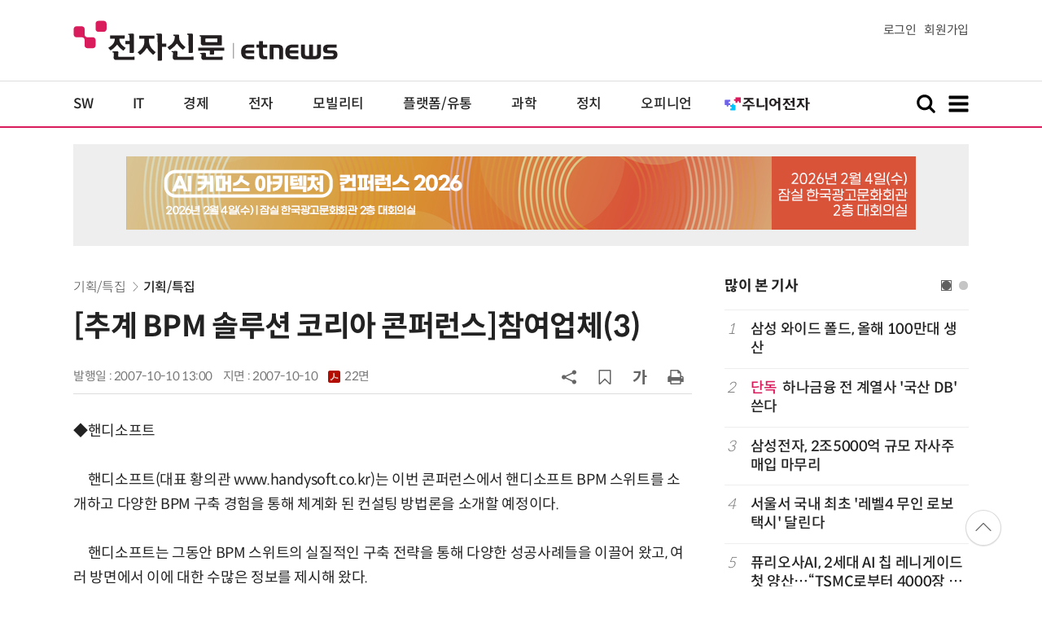

--- FILE ---
content_type: text/html; charset=UTF-8
request_url: https://www.etnews.com/200710090049
body_size: 50468
content:
<!DOCTYPE html>
<html lang="ko">
<head>
	<meta http-equiv="Content-Type" content="text/html; charset=UTF-8" />
	<meta name="viewport" content="width=device-width">
    <title>[추계 BPM 솔루션 코리아 콘퍼런스]참여업체(3) - 전자신문</title>
	<link rel="canonical" href="https://www.etnews.com/200710090049" />
	<link rel="alternate" media="only screen and (max-width: 640px)"  href="https://m.etnews.com/200710090049">
	<meta http-equiv="Expires" content="-1">
    <meta http-equiv="Pragma" content="no-cache">
    <meta http-equiv="Cache-Control" content="no-cache">
    <meta http-equiv="X-UA-Compatible" content="IE=edge">
	<!--[if IE]><meta http-equiv='X-UA-Compatible' content='IE=edge,chrome=1'><![endif]-->
    <meta name="robots" content="all">
    <meta name="author" content="www.etnews.com">
    <meta name="copyright" content="Copyright &copy; Electronic Times Internet. All Right Reserved.">
    <meta name="keywords" content="전자신문,전자신문인터넷,Etnews,Etnews.com,뉴스,News,속보,방송,연예,통신,SW,바이오,소재,부품,과학,전자,자동차,경제,금융,산업,정책,글로벌,리포트,동영상,">
    <meta property="fb:app_id" content="1425291491111655">
	<meta name="format-detection" content="telephone=no">
	    <meta property="og:type" content="article" />
    <meta property="og:site_name" content="미래를 보는 창 - 전자신문">
    <meta property="og:url" content="https://www.etnews.com/200710090049?SNS=00002">
    <meta property="og:image" content="https://img.etnews.com/2017/img/facebookblank.png" />
	<meta property="og:image:width" content="200">
    <meta property="og:image:height" content="200">
    <meta property="og:title" content="[추계 BPM 솔루션 코리아 콘퍼런스]참여업체(3)">
    <meta property="og:description" content="">
    <meta property="og:category" content="etc">
    <meta property="dable:image" content="https://img.etnews.com/2017/img/facebookblank.png">
	<meta property="dable:item_id" content="200710090049">
	<meta property="dable:author" content="">
    <meta name="twitter:card" content="summary_large_image">
    <meta name="twitter:url" content="https://www.etnews.com/200710090049?SNS=00001">
    <meta name="twitter:site" content="@imetnews">
    <meta name="twitter:image:src" content="https://img.etnews.com/2017/img/facebookblank.png">
    <meta name="twitter:title" content="[추계 BPM 솔루션 코리아 콘퍼런스]참여업체(3)">
    <meta name="twitter:domain" content="etnews.com">
    <meta name="twitter:description" content="">
    <meta name="url" content="https://www.etnews.com/200710090049">
    <meta name="title" content="[추계 BPM 솔루션 코리아 콘퍼런스]참여업체(3)">
    <meta name="description" content="미래를 보는 창 - 전자신문">
    <meta name="news_keywords" content="">
    <meta name="DC.date.issued" content="2007-10-10">
	<!-- aicon  추가-->
	<meta content="200710090049" property="aicon:item_id">
    <meta property="aicon:image" content="https://img.etnews.com/2017/img/facebookblank.png">
	<!-- 아이템 작성자(기자명) (필수) -->
	<meta content="" property="aicon:author">
	<!-- 아이템 카테고리 -->
	<meta content="기획/특집" property="article:section"> <!-- 메인 카테고리 (필수) -->
	<!-- 아이템 작성일(ISO 8601) (필수) -->
	<meta content="2007-10-10T13:00:00+09:00" property="article:published_time"> <!-- 예(한국시간 오후 1:20) -->
	<script>var ART_CODE = "200710090049";</script>
	<!-- Google Tag Manager -->
	<script id="et_tm_head">(function(w,d,s,l,i){w[l]=w[l]||[];w[l].push({'gtm.start':
	new Date().getTime(),event:'gtm.js'});var f=d.getElementsByTagName(s)[0],
	j=d.createElement(s),dl=l!='dataLayer'?'&l='+l:'';j.async=true;j.src=
	'https://www.googletagmanager.com/gtm.js?id='+i+dl;f.parentNode.insertBefore(j,f);
	})(window,document,'script','dataLayer','GTM-P8B2ZWL');</script>
	<!-- End Google Tag Manager -->
    <link rel="shortcut icon" href="https://img.etnews.com/2019/mobile_et/images/favicon.png" />
    <link rel="alternate" type="application/rss+xml" title="etnews.com [RSS]" href="http://rss.etnews.com/" />
	<link rel="stylesheet" type="text/css" href="https://img.etnews.com/2024/etnews/css/common.css?1769602765">
    <link rel="stylesheet" type="text/css" href="https://img.etnews.com/2024/etnews/css/view.css?1769602765"/>
    <link rel="stylesheet" type="text/css" href="https://img.etnews.com/2022/etnews/css/slick.css?1769602765"/>
	<script type="text/javascript"> var submenu_code = "";</script>
	<script type="text/javascript" src="https://img.etnews.com/2022/etnews/js/jquery-3.6.0.min.js"></script>
	<script type="text/javascript" src="https://www.etnews.com/static/js/common.js?1769602765" defer="" charset="utf-8"></script>
	<!--[if lt IE 9]>
	<script src="https://img.etnews.com/2016/etnews/js/html5shiv.js"></script>
	<![endif]-->
    <script type="text/javascript" src="https://img.etnews.com/2022/etnews/js/jquery.cookie.js"></script>
	<script type="text/javascript" src="/static/js/article.js?t=1769602765"></script>
	<script type="text/javascript" src="https://img.etnews.com/2022/etnews/js/slick.min.js"></script>
	<script type="text/javascript" src="https://compass.adop.cc/assets/js/adop/adopJ.js?v=14"></script>
	<script type="text/javascript">articleCount('200710090049', '', '');</script>
	<script type="text/javascript">articleCount2('200710090049', '', '', '18.220.64.37', 'Mozilla/5.0 (Macintosh; Intel Mac OS X 10_15_7) AppleWebKit/537.36 (KHTML, like Gecko) Chrome/131.0.0.0 Safari/537.36; ClaudeBot/1.0; +claudebot@anthropic.com)', '%2F200710090049');</script>
	<script type="text/javascript"> $(function(){ getRelated('200710090049'); }); </script>
	<script type="text/javascript" src="//send.mci1.co.kr/delivery/js/31681456/23055687568" async></script>
	<script type="text/javascript">
		document.querySelector('meta[name=referrer]');
	</script>
	<!-- Dable 스크립트 시작 / 문의 media@dable.io -->
	<script>
	(function(d,a,b,l,e,_) { d[b]=d[b]||function(){(d[b].q=d[b].q||[]).push(arguments)};e=a.createElement(l); e.async=1;e.charset='utf-8';e.src='//static.dable.io/dist/plugin.min.js'; _=a.getElementsByTagName(l)[0];_.parentNode.insertBefore(e,_); })(window,document,'dable','script'); dable('setService', 'etnews.com'); dable('sendLogOnce'); 
	</script>
	<!-- Dable 스크립트 종료 / 문의 media@dable.io -->

</head>
<body>
	<!-- Google Tag Manager (noscript) -->
	<noscript><iframe id="et_tm_body" src="https://www.googletagmanager.com/ns.html?id=GTM-P8B2ZWL" height="0" width="0" style="display:none;visibility:hidden"></iframe></noscript>
	<!-- End Google Tag Manager (noscript) -->
	<!-- 동영상ad -->
	<script src="//ad.doorigo.co.kr/cgi-bin/PelicanC.dll?impr?pageid=0Hvd&out=copy"></script>
  <!-- 헤더 부분 : 시작 -->
	<header>
      <div class="nav_head">
        <div class="wrap">
          <h1 class="logo"><a href="https://www.etnews.com" title="전자신문"><img src="https://img.etnews.com/2024/etnews/images/logo_etnews.svg"></a></h1>
          <div class="nav_member">
            <a href="https://member.etnews.com/member/login.html?return_url=https://www.etnews.com">로그인</a><a href="https://member.etnews.com/member/join_index.html">회원가입</a>
          </div>
        </div>
      </div>
			
      <nav>
        <div class="wrap">
          <h1 class="logo_scroll"><a href="https://www.etnews.com" title="전자신문"><img src="https://img.etnews.com/2024/etnews/images/logo_et.svg"></a></h1>
		  <div class="nav_article_title" id="scroll_title"></div>
          <ul class="nav" id="scroll_nav">
            <li><a href="https://www.etnews.com/news/section.html?id1=04">SW</a></li>
            <li><a href="https://www.etnews.com/news/section.html?id1=03">IT</a></li>
            <li><a href="https://www.etnews.com/news/section.html?id1=02">경제</a></li>
            <li><a href="https://www.etnews.com/news/section.html?id1=06">전자</a></li>
            <li><a href="https://www.etnews.com/news/section.html?id1=17">모빌리티</a></li>
            <li><a href="https://www.etnews.com/news/section.html?id1=60">플랫폼/유통</a></li>
   		    <li><a href="https://www.etnews.com/news/section.html?id1=20">과학</a></li>
            <li><a href="https://www.etnews.com/news/section.html?id1=22">정치</a></li>
            <li><a href="https://www.etnews.com/news/opinion.html">오피니언</a></li>
			<li class="outlink"><a href="https://jr.etnews.com/" target="_blank"><img src="https://img.etnews.com/2024/junior/images/logo_jr_menu.svg"></a></li>
          </ul>
          <div class="search_and_fullmenu">
            <div class="fullmenu_button">
              <a href="javascript:void(0)" class="search_show" id="search_show">
                <img class="search_btn search_show" src="https://img.etnews.com/2024/etnews/images/search.svg" alt="검색창 열기">
              </a>
              <a href="javascript:void(0)" class="search_hide" id="search_hide">
                <img class="close_btn2 search_hide" src="https://img.etnews.com/2024/etnews/images/remove.svg" alt="전체 메뉴 닫기">
              </a>
            </div>

            <div class="fullmenu_button">
              <a href="javascript:void(0)" class="menu_show" id="menu_show">
                <img class="fullmenu_btn menu_show" src="https://img.etnews.com/2024/etnews/images/reorder.svg" alt="전체 메뉴 열기">
              </a>
              <a href="javascript:void(0)" class="menu_hide" id="menu_hide">
                <img class="close_btn menu_hide" src="https://img.etnews.com/2024/etnews/images/remove.svg" alt="전체 메뉴 닫기">
              </a>
            </div>

          </div>
        </div>
      </nav>

      <!-- 검색박스 -->
      <section class="search_wrap">
        <div class="searchbox">
          <form action="https://search.etnews.com/etnews/search.html" method="get">
            <input type="search" required="" class="searchbox-input" name="kwd" id="search_kwd" placeholder="검색어를 입력하세요">
            <input type="submit" value="" class="searchbox-submit">
          </form>
        </div>
      </section>
      <!-- //검색박스 -->

      <!-- 전체메뉴박스 -->
      <section class="fullmenu_wrap">
        <nav class="fullmenu_nav">
          <div class="fullmenu">
			<ul>
				<li class="title"><a href="https://news.etnews.com" target="_blank">뉴스</a></li>
			    <li><a href="https://www.etnews.com/news/section.html">속보</a></li>
			    <li><a href="https://www.etnews.com/news/section.html?id1=04">SW</a></li>
			    <li><a href="https://www.etnews.com/news/section.html?id1=03">IT</a></li>
			    <li><a href="https://www.etnews.com/news/section.html?id1=02">경제</a></li>
			    <li><a href="https://www.etnews.com/news/section.html?id1=06">전자</a></li>
			    <li><a href="https://www.etnews.com/news/section.html?id1=17">모빌리티</a></li>
			    <li><a href="https://www.etnews.com/news/section.html?id1=60">플랫폼/유통</a></li>
			    <li><a href="https://www.etnews.com/news/section.html?id1=20">과학</a></li>
			</ul>
			<ul>
				<li class="title">&nbsp;</li>
			    <li><a href="https://www.etnews.com/news/section.html?id1=22">정치</a></li>
			    <li><a href="https://www.etnews.com/news/opinion.html">오피니언</a></li>
			    <li><a href="https://www.etnews.com/news/section.html?id1=12">국제</a></li>
			    <li><a href="https://www.etnews.com/news/section.html?id1=25">전국</a></li>
			    <li><a href="https://www.etnews.com/news/section.html?id1=15">스포츠</a></li>
			    <li><a href="https://www.etnews.com/news/series.html?id=1">특집</a></li>
			    <li><a href="https://www.etnews.com/news/series.html?id=3">연재</a></li>
			</ul>
			<ul>
				<li class="title">라이프</li>
				<li><a href="https://www.etnews.com/news/section.html?id1=09&id2=091">연예</a></li>
				<li><a href="https://www.etnews.com/news/section.html?id1=09&id2=996">포토</a></li>
				<li><a href="https://www.etnews.com/news/section.html?id1=09&id2=096">공연전시</a></li>
				<li><a href="https://www.etnews.com/news/section.html?id1=09&id2=992">생활문화</a></li>
				<li><a href="https://www.etnews.com/news/section.html?id1=09&id2=093">여행/레저</a></li>
			</ul>
			<ul>
				<li class="title">비주얼IT</li>
				<li><a href="https://www.etnews.com/news/issue_analysis.html">이슈플러스</a></li>
				<li><a href="https://www.etnews.com/news/aistudio.html">AI 스튜디오</a></li>
				<li><a href="https://www.etnews.com/news/etstudio.html">Hot 영상</a></li>
				<li><a href="https://www.etnews.com/news/photonews.html">뷰포인트</a></li>
				<li><a href="https://www.etnews.com/stats/list_stats.html">인포그래픽</a></li>
			</ul>
			<ul>
				<li class="title">부가서비스</li>
				<li><a href="https://conference.etnews.com/" target="_blank">Conference</a></li>
				<li><a href="https://www.allshowtv.com/" target="_blank">allshowTV</a></li>
				<li><a href="https://www.etnews.com/ict" target="_blank">시사용어</a></li>
				<li><a href="https://pdf.etnews.com/" target="_blank">PDF서비스</a></li>
			</ul>
			<ul class="scrap_menu_ul">
				<li class="title">서비스안내</li>
				<li><a href="https://info.etnews.com/sub_2_1.html" target="_blank" title="새창으로">신문구독신청</a></li>
				<li><a href="https://info.etnews.com/sub_2_2.html">콘텐츠구매</a></li>
				<li><a href="http://leadersedition.etnews.com/intro/info.aspx" target="_blank" title="새창으로">초판서비스</a></li>
				<li class="title">회원서비스</li>
				<li><a href="https://www.etnews.com/pages/bookmark.html" title="내 스크랩으로 이동">내 스크랩</a></li>
			</ul>
			<ul>
				<li class="title">이용안내</li>
			    <li><a href="https://info.etnews.com/sub_3_1_1.html" target="_blank">지면광고안내</a></li>
			    <li><a href="https://info.etnews.com/sub_3_2.html" target="_blank">행사문의</a></li>
			    <li><a href="https://info.etnews.com/sub_3_3.html" target="_blank">통합마케팅 상품 안내</a></li>
			    <li><a href="https://info.etnews.com/sub_3_4.html" target="_blank">이용약관</a></li>
			    <li><a href="https://info.etnews.com/sub_3_5.html" target="_blank">개인정보취급방침</a></li>
			    <li><a href="https://info.etnews.com/sub_3_6.html" target="_blank">고충처리</a></li>
			</ul>
			<ul>
				<li class="title">회사소개</li>
			    <li><a href="https://info.etnews.com/sub_1_1_1.html" target="_blank">전자신문</a></li>
			    <li><a href="https://info.etnews.com/sub_1_2.html" target="_blank">전자신문인터넷</a></li>
			    <li><a href="https://info.etnews.com/sub_1_3_2.html" target="_blank">연혁</a></li>
			    <li><a href="https://info.etnews.com/sub_1_4.html" target="_blank">CI소개</a></li>
			    <li><a href="https://info.etnews.com/sub_1_5.html" target="_blank">회사위치</a></li>
			</ul>          </div>
        </nav>
      </section>
       <!-- //전체메뉴박스 -->
	  <div class="progress-container">
		<div class="progress-bar" id="pageBar"></div>
	  </div>
    </header>
  <!-- 헤더 부분 : 끝 -->
  <!-- 여기부터 콘텐츠 부분 1213-->
	<div class="ad_article_top_full">
			<iframe width="970" height="90" src="https://www.etnews.com/tools/refresh_script.html?duration=30&src=%2F%2Fyellow.contentsfeed.com%2FRealMedia%2Fads%2Fadstream_jx.ads%2Fetnews.com%2Fdetail%40Top1" scrolling="no"></iframe>
	</div>
  <main>
    <div class="wrap flex">

      <!-- col_left -->
      <div class="col_left">
        <article itemtype="http://schema.org/Article">
          <div class="article_header" >
            <div class="breadcrumb">
              <a href="/news/section.html?id1=30">기획/특집</a>		              <a href="/news/section.html?id1=30&id2=300">기획/특집</a>					</div>
            <h2 id="article_title_h2" itemtype="headline">[추계 BPM 솔루션 코리아 콘퍼런스]참여업체(3)</h2>
            <div class="timewrap">
              <div class="time">
                <time>발행일 : 2007-10-10 13:00</time>
				<time>지면 : <a href="https://pdf.etnews.com/pdf_today.html?ymd=20071010#p22" title="2007-10-10자 PDF 보기" target="_blank">2007-10-10 <span>22면</span></a></time>
              </div>
              <!-- acc_nav -->
              <div class="acc_nav">
                <div class="acc_nav_btn btn_sns">
                  <img src="https://img.etnews.com/2024/etnews/images/share.svg">
                </div>

                <!-- dropdown::SNS -->
                <div class="dropdown" id="bt_share_sns">
                  <strong>공유하기</strong>
				  <button class="dropdown_close"><img src="https://img.etnews.com/2024/etnews/images/remove_thin.svg"></button>
				  <a href="javascript:void(0);" onclick="window.open('https://www.facebook.com/sharer.php?u=https%3A%2F%2Fwww.etnews.com%2F200710090049%3FSNS%3D00002','fbwin','width=1000,height=500'); return false;" title="페이스북 공유하기">
                    <span><img src="https://img.etnews.com/2024/etnews/images/sns_facebook.svg"></span>
                    <p>페이스북</p>
                  </a>
                  <a href="https://www.etnews.com/tools/redirect_sns.html?p=twitter&pos=2&url=https%3A%2F%2Fwww.etnews.com%2F200710090049%3FSNS%3D00001&text=%5B%EC%B6%94%EA%B3%84+BPM+%EC%86%94%EB%A3%A8%EC%85%98+%EC%BD%94%EB%A6%AC%EC%95%84+%EC%BD%98%ED%8D%BC%EB%9F%B0%EC%8A%A4%5D%EC%B0%B8%EC%97%AC%EC%97%85%EC%B2%B4%283%29"  title="X 공유하기" class="share_twitter" target="_blank">
                    <span><img src="https://img.etnews.com/2024/etnews/images/sns_x.svg"></span>
                    <p>X(트위터)</p>
                  </a>
                  <a href="javascript:void(0);" onclick="login_chk('https://www.etnews.com/200710090049')" title="메일 보내기">
                    <span><img src="https://img.etnews.com/2024/etnews/images/sns_email.svg"></span>
                    <p>메일</p>
                  </a>
                  <a href="javascript:void(0);" title="URL 복사하기" id="btn_url_copy">
                    <span><img src="https://img.etnews.com/2024/etnews/images/sns_url.svg"></span>
                    <p>URL 복사</p>
                  </a>
				  <input type="hidden" name="copy_article_url" id="cp_url" value="https://www.etnews.com/200710090049">
                </div>
                 <!-- //dropdown::SNS -->

                <div class="acc_nav_btn"><button class="btn_bookmark" data-id="200710090049" title="스크랩"><img src="https://img.etnews.com/2024/etnews/images/bookmark.svg"></button></div>
                <div class="acc_nav_btn btn_ga">
                  <img src="https://img.etnews.com/2024/etnews/images/ga.svg">
                </div>
                 <!-- dropdown::글자크기 -->
                <div class="dropdown" id="bt_font_size">
                  <strong>글자크기 설정</strong>
				  <button class="dropdown_close"><img src="https://img.etnews.com/2024/etnews/images/remove_thin.svg"></button>
                  <a href="javascript:void(0);" onclick="changeFontSize('dec'); return false;" title="글자 작게" class="fs_small">
                    <span>가</span>
                    <p>작게</p>
                  </a>
				  <a href="javascript:void(0);" onclick="changeFontSize('default'); return false;" title="글자 보통" class="fs_default">
				    <span>가</span>
				    <p>보통</p>
				  </a>
                  <a href="javascript:void(0);" onclick="changeFontSize('inc'); return false;" title="글자 크게" class="fs_big">
                    <span>가</span>
                    <p>크게</p>
                  </a>
                </div>
                <!-- //dropdown::글자크기 -->

                <div class="acc_nav_btn"><a href="javascript:void(0);" onclick="print()" title="인쇄하기" class="news_print"><img src="https://img.etnews.com/2024/etnews/images/print.svg"></a></div>
              </div>
              <!-- //acc_nav -->
            </div>
          </div>

          <div class="article_body " itemprop="articleBody" id="articleBody">
<p>◆핸디소프트<br />
<br />
　핸디소프트(대표 황의관 www.handysoft.co.kr)는 이번 콘퍼런스에서 핸디소프트 BPM 스위트를 소개하고 다양한 BPM 구축 경험을 통해 체계화 된 컨설팅 방법론을 소개할 예정이다.<br />
<br />
　핸디소프트는 그동안 BPM 스위트의 실질적인 구축 전략을 통해 다양한 성공사례들을 이끌어 왔고, 여러 방면에서 이에 대한 수많은 정보를 제시해 왔다.<br />
<br />
　이번 행사에서 핸디소프트는 국내 BPM 시장 분야 1위 기업의 위상을 강조하고, 이에 맞춰 제품 관점의 소개는 물론 컨설팅이 결합된, 체계적인 컨설팅 방법론인 BPEM(Business Process Excellence Methodology)의 관점을 소개한다.<br />
<br />
　이번 발표를 통해 올바른 BPM 스위트의 제품 선정 기준과 시스템 구축 시 필요한 방법론에 대해 해답을 제시할 것으로 보인다.<br />
<br />
　또 실제적용 사례로서 핸디소프트의 BPM 제품을 구축한, KTF 사례를 소개할 예정이다.<br />
<br />
　KTF 사례는 지난해 BPM 분야 세계 최고의 권위 기간인 ‘2006 글로벌 어워드 포 엑설런스 인 BPM & 워크플로’에서 금상을 수상해 전 세계적으로도 인정받은 우수한 사례다.<br />
<br />
◆티맥스소프트<br />
<br />
　티맥스소프트(대표 김병국 www.tmax.co.kr)는 이번 콘퍼런스에서 ‘프로세스 거버넌스를 위한 PRMS 구축방안’을 발표한다.<br />
<br />
　발표에서 프로세스 거버넌스 관점에서 지속적인 개선을 위한 PRMS 적용 방안과 BPA(Business Process Analysis:비즈니스 프로세스 분석) 도구로서의 향후 발전 방향을 소개한다.<br />
<br />
　이를 통해 조직 내의 프로세스 변화에 대한 일관성 유지와 어떻게 프로세스에 대한 커뮤니케이션을 원활하게 할 지에 대한 해답을 제시할 예정이다.<br />
<br />
　티맥스소프트가 소개할 BPM/EAI 솔루션 ‘비즈마스터 PRMS’는 프로세스 모델링에서부터 구현, 모니터링, 시스템 연동까지 모든 기술요소들을 하나의 통합 아키텍처에서 제공하는 국내 유일한 플랫폼 기반 BPM 제품이다. 비즈마스터에 내장된 프로세스 자산화 도구로, 비즈니스 프로세스 분석 및 설계(BPA) 기능을 대폭 강화했다.<br />
<br />
　또 프로세스 거버넌스를 위한 개선 및 변경관리 기능 등 비즈니스 프로세스 자산화를 위한 전체 라이프사이클을 지원한다.<br />
<br />
　지속적인 프로세스 개선을 위해 통합 그래픽유저인터페이스(GUI) 도구를 통한 편리하고 직관적인 UI 제공, 프로세스 관점의 TO-BE 조직 모델링 기능 등의 차별화된 기능도 제공한다.<br />
<br />
◆유엔진솔루션즈　<br />
<br />
유엔진솔루션즈(대표 장진영 www.uengine.org)는 국내 최초의 프로페셔널 오픈소스 BPM 솔루션인 ‘유엔진(uEngine) BPM 스위트 v2.0’을 선보였다.<br />
<br />
　유엔진 제품은 오픈소스의 특징을 최대한 살려 모든 구성요소를 쉽게 임베드할 수 있도록 고안된 제품이다. 최근 기업들이 BPM 도입에 관심을 두면서 제기된 기존 소프트웨어와의 합일성과 기능 중복성, 그리고 총소유비용(TCO)에 대한 문제들을 보다 적극적으로 해결할 수 있다는 차별성을 지닌다.<br />
<br />
　유엔진은 지난 2003년 소스포지닷넷(Sourceforge.net)에 등록돼 국내 최초의 프로페셔널 오픈소스 전략으로 시작된 회사이며 동시에 오픈소스 커뮤니티다.<br />
<br />
　유엔진 BPM 스위트는 크게 프로세스 엔진과 모델링 도구 및 기본 관리 포탈을 포함하는 BPM 파운데이션과 개인화, 대시보드 포털 및 싱글사이온을 지원하는 프로세스 포털, 프로세스 분석 및 레포팅, 대시보드 설정 등의 기능을 제공하는 프로세스 분석기로 나뉜다.<br />
<br />
　유엔진은 상용 제품이 제공하는 대부분의 구성요소를 제공하고 있으며, 이 기반에는 모든 구성요소를 자체 개발하는 것이 아니라 제이보스 BRE 및 아파치 액시스(Axis) II와 같은 각 분야 최고 오픈소스 제품들을 통합 제공하는 전략을 갖고 있다.<br />
<br />
◆리얼웹<br />
<br />
　리얼웹(대표 김종귀 www.realweb21.com)은 BPM 통합 브랜드인 ‘리얼 BPM 스위트’를 내세웠다.<br />
<br />
　다른 BPM 업체들이 프로세스 자산화나 프로세스 자동화 부문에 초점을 맞춘 것과 달리 리얼웹은 BPM 토털 제품군을 완비해 통합 브랜드를 강조하고 영업활동을 펼치고 있다.<br />
<br />
　리얼 BPM 스위트는 △전사업무 프로세스 매핑 및 관리도구인 리얼 BPMIS △업무자동화 도구인 리얼플로, 리얼PMS(프로젝트 관리 시스템), 리얼 BAM(준/비정형 업무관리 시스템) △프로세스 성과 모니터링 및 분석도구인 리얼PPMS △프로세스 개선도구인 BPM 시뮬레이터 등으로 구성됐다.<br />
<br />
　이 회사는 특히 적용이 힘든 준정형 프로세스 관리를 위한 별도의 솔루션인 리얼BAM(Business Activity Management)을 출시해 제품의 유연성을 높이고 있는 것이 강점이다.<br />
<br />
<span id='newsroom_etview_promotion' class='ad_newsroom1234'></span>　BPM을 프로젝트 관리 영역으로 확대한 BPM 기반의 PMS(RealPMS) 등도 특징이다.<br />
<br />
　리얼웹은 상반기 BPM 관련 최대 사이트였던 대우조선해양을 수주하는 등 신규 BPM 구축 레퍼런스를 확보하면서, 올해 매출 목표액인 80억원을 순조롭게 달성할 것으로 기대하고 있다.
</p>

		  </div>

			<!--- 연관기사  -->
			<div id="layerRelated"></div>
			<!--- //연관기사 -->
        </article>

		<div id="AnyMindavs" style="padding-bottom:40px;"></div>
		<div class="ad_text">
			<ul class="related_news">
				<li><script type="text/javascript" src="https://yellow.contentsfeed.com/RealMedia/ads/adstream_jx.ads/etnews.com/HotContents@x01" ></script></li>
				<li><script type="text/javascript" src="https://yellow.contentsfeed.com/RealMedia/ads/adstream_jx.ads/etnews.com/HotContents@x02" ></script></li>
				<li><script type="text/javascript" src="https://yellow.contentsfeed.com/RealMedia/ads/adstream_jx.ads/etnews.com/HotContents@x03" ></script></li>
			</ul>
		</div>		<div class="ad_300x250">
			<script src="https://media.adpnut.com/cgi-bin/PelicanC.dll?impr?pageid=01kr&out=script"></script>
		</div>
		<div class="ad_300x250">
			<script src="https://media.adpnut.com/cgi-bin/PelicanC.dll?impr?pageid=01kq&out=script"></script>
		</div>
		<!-- 컨퍼런스 광고 2줄-->
		<div class="ad_text">
			<ul >
				<li><script type="text/javascript" src="https://yellow.contentsfeed.com/RealMedia/ads/adstream_jx.ads/etnews.com/detail@x60" ></script></li>
				<li><script type="text/javascript" src="https://yellow.contentsfeed.com/RealMedia/ads/adstream_jx.ads/etnews.com/detail@x61" ></script></li>
			</ul>
		</div>
		<!-- 컨퍼런스 광고 2줄-->
	<div class="clearfix" id="banner_hns"><!-- HNS 에이치엔에스커뮤니케이션-->
		<div class="ad_300x250">		
			<ins class='adsbyadop' _adop_zon = '9cada4ff-ac10-408d-9ee4-9d3c47214b37' _adop_type = 're' style='display:inline-block;width:300px;height:250px;' _page_url=''></ins>
		</div>
		<div class="ad_300x250">
			<ins class='adsbyadop' _adop_zon = '2782b303-7d46-4f62-bf1c-d8194d4d9ad2' _adop_type = 're' style='display:inline-block;width:300px;height:250px;' _page_url=''></ins>
		</div>
	</div>		<script src="//ad.doorigo.co.kr/cgi-bin/PelicanC.dll?impr?pageid=0F2V&out=script"></script>	<div class="clearfix" style="margin-top:40px">
		<div class="ad_300x250">
			<iframe width="300" height="250" src="//ad.ad4989.co.kr/cgi-bin/PelicanC.dll?impr?pageid=0GTY&out=iframe" allowTransparency = "true" marginwidth="0" marginheight="0" hspace="0" vspace="0" frameborder="0" scrolling="no" sandbox="allow-same-origin allow-scripts allow-forms allow-top-navigation allow-popups allow-modals allow-top-navigation-by-user-activation allow-popups-to-escape-sandbox"></iframe>
		</div>
		<div class="ad_300x250">
			<iframe width="300" height="250" src="//ad.ad4989.co.kr/cgi-bin/PelicanC.dll?impr?pageid=0GTZ&out=iframe" allowTransparency = "true" marginwidth="0" marginheight="0" hspace="0" vspace="0" frameborder="0" scrolling="no" sandbox="allow-same-origin allow-scripts allow-forms allow-top-navigation allow-popups allow-modals allow-top-navigation-by-user-activation allow-popups-to-escape-sandbox"></iframe>
		</div>
	</div>
	  <!-- 전자신문 댓글시스템 가져오기-->

	  </div>
      <!-- //col_left -->
      <!-- //aside_wrap -->
      <div class="aside_wrap">

        <!-- topnews -->
        <aside class="topnews">
          <h3> 많이 본 기사</h3>
          <!-- slider -->
          <div class="slider">
            <ul class="single-item" id="topnews">
              <li class="active">
                <ol>
                  <li><i>1</i><a href="https://www.etnews.com/20260127000230">삼성 와이드 폴드, 올해 100만대 생산</a></li>
                  <li><i>2</i><a href="https://www.etnews.com/20260126000175"><span class="label_excl">단독</span>하나금융 전 계열사 '국산 DB' 쓴다</a></li>
                  <li><i>3</i><a href="https://www.etnews.com/20260127000384">삼성전자, 2조5000억 규모 자사주 매입 마무리</a></li>
                  <li><i>4</i><a href="https://www.etnews.com/20260126000291">서울서 국내 최초 '레벨4 무인 로보택시' 달린다</a></li>
                  <li><i>5</i><a href="https://www.etnews.com/20260128000123">퓨리오사AI, 2세대 AI 칩 레니게이드 첫 양산…“TSMC로부터 4000장 인도”</a></li>
                </ol>
              </li>
              <li class="active">
                <ol>                  <li><i>6</i><a href="https://www.etnews.com/20260126000022">재학생부터 졸업생까지…한국공학대, 고용서비스 '우수' 도장</a></li>
                  <li><i>7</i><a href="https://www.etnews.com/20260126000059">삼성SDI, 美 공장 ESS용 LFP 배터리 생산 위한 전환작업 착수</a></li>
                  <li><i>8</i><a href="https://www.etnews.com/20260123000132">삼성전자·LG전자, 자회사 로봇 거래 '17배·3배' 늘었다</a></li>
                  <li><i>9</i><a href="https://www.etnews.com/20260128000289">민주당, 스테이블코인 자본금 '50억' 가닥…'디지털자산기본법' 설 연휴 전 발의</a></li>
                  <li><i>10</i><a href="https://www.etnews.com/20260123000182">CJ대한통운, '1일 1배송' 공식 깨나…'2회전 배송' 실험</a></li>
                </ol>
              </li>
              
            </ul>
            <script type="text/javascript">
              $(document).ready(function(){ $('#topnews').slick({	arrows:false,dots: true, autoplay: false, infinite: true, autoplaySpeed:5000, cssEase: 'linear'});});
            </script>
          </div>
          <!-- //slider -->
        </aside>
        <!-- //topnews -->
			<!-- 주요행사 -->
            <aside class="event">
              <h3><a href="https://conference.etnews.com" target="_blank">주요 행사 <span class="more_gt">&#10095;</span></a></h3>
              <!-- slider -->
              <div class="slider">
                <ul class="single-item" id="event">
                  <li class="active">
                    <a href="https://conference.etnews.com/conf_info.html?uid=465" target="_blank">
                      <figure>
                        <img src="https://img.etnews.com/photo_main/conference/2026/01/02/cms_conference_list_02175845274104.jpg" alt="주요행사 이미지">
                      </figure>
                      <div class="text">
                        <strong>디자인 몰라도 OK! `AI 피그마`로 웹/앱 기획·제작 1-day 워크숍</strong>
                      </div>
                    </a>
                  </li>
                  <li class="active">
                    <a href="" target="_blank">
                      <figure>
                        <img src="https://img.etnews.com/photo_main/conference/2026/01/25/cms_conference_list_25234003622046.jpg" alt="주요행사 이미지">
                      </figure>
                      <div class="text">
                        <strong>GDC와 IT아웃소싱을 통해 AI전환(AX) 가속화</strong>
                      </div>
                    </a>
                  </li>
                  <li class="active">
                    <a href="https://conference.etnews.com/conf_info.html?uid=462" target="_blank">
                      <figure>
                        <img src="https://img.etnews.com/photo_main/conference/2026/01/02/cms_conference_list_02175824054847.jpg" alt="주요행사 이미지">
                      </figure>
                      <div class="text">
                        <strong>바이브 코딩으로 익히는 파이썬 업무 자동화 with Cursor</strong>
                      </div>
                    </a>
                  </li>
                  <li class="active">
                    <a href="" target="_blank">
                      <figure>
                        <img src="https://img.etnews.com/photo_main/conference/2026/01/25/cms_conference_list_25234204060920.jpg" alt="주요행사 이미지">
                      </figure>
                      <div class="text">
                        <strong>2026 무라타 로보틱스 웨비나 : Sensing & Movement Redefined</strong>
                      </div>
                    </a>
                  </li>
                  <li class="active">
                    <a href="https://conference.etnews.com/conf_info.html?uid=464" target="_blank">
                      <figure>
                        <img src="https://img.etnews.com/photo_main/conference/2026/01/26/cms_conference_list_26110822375144.jpg" alt="주요행사 이미지">
                      </figure>
                      <div class="text">
                        <strong>`n8n`, 나의 첫 번째 업무 자동화 AI 파트너 - 칼퇴 가능한 노코드 자동화 실전 워크숍</strong>
                      </div>
                    </a>
                  </li>
                  <li class="active">
                    <a href="https://conference.etnews.com/conf_info.html?uid=469" target="_blank">
                      <figure>
                        <img src="https://img.etnews.com/photo_main/conference/2026/01/19/cms_conference_list_19094805542095.jpg" alt="주요행사 이미지">
                      </figure>
                      <div class="text">
                        <strong>AI 커머스 아키텍처 컨퍼런스 2026</strong>
                      </div>
                    </a>
                  </li>
                  <li class="active">
                    <a href="https://www.sek.co.kr/2026/security" target="_blank">
                      <figure>
                        <img src="https://img.etnews.com/photo_main/conference/2026/01/19/cms_conference_list_19152849641056.png" alt="주요행사 이미지">
                      </figure>
                      <div class="text">
                        <strong>시큐리티 메가비전 2026(Security MEGAVISION 2026</strong>
                      </div>
                    </a>
                  </li>
                  <li class="active">
                    <a href="https://conference.etnews.com/conf_info.html?uid=466" target="_blank">
                      <figure>
                        <img src="https://img.etnews.com/photo_main/conference/2026/01/02/cms_conference_list_02172437348063.jpg" alt="주요행사 이미지">
                      </figure>
                      <div class="text">
                        <strong>노코드 Dify와 MCP로 구현하는 AI 에이전트 업무 자동화 1-day 워크숍</strong>
                      </div>
                    </a>
                  </li>
                </ul>
                <script type="text/javascript">
                  $(document).ready(function(){ $('#event').slick({	arrows:false,dots: true, autoplay: true, infinite: true, autoplaySpeed:5000, cssEase: 'linear'});});
                </script>
              </div>
              <!-- //slider -->
              
            </aside>

            <!-- //주요행사 -->

        <!-- 비즈플러스 -->
        <aside class="mostview">
          <h3>BIZPLUS</h3>
          <ul class="text_list">
            
			<li>
              <div class="text">
                <strong><a href="https://www.etnews.com/20260119000115">“하이브리드 클라우드 DR 기반 탄력적 DBMS 운영 전략” 1월 29일 생방송</a></strong>
              </div>
            </li>
            
			<li>
              <div class="text">
                <strong><a href="https://www.etnews.com/20260119000054">AI가 결정권을 갖는 시대, 기업의 생존전략은?… 'AI 커머스 아키텍처 컨퍼런스 2026' 2월 4일 개최</a></strong>
              </div>
            </li>
            
			<li>
              <div class="text">
                <strong><a href="https://www.etnews.com/20260114000374">“바이브 코딩으로 익히는 파이썬 업무 자동화 with Cursor” 1월 30일 개최</a></strong>
              </div>
            </li>
            
			<li>
              <div class="text">
                <strong><a href="https://www.etnews.com/20260112000155">“2026 무라타 로보틱스 웨비나 : Sensing & Movement Redefined” 1월 30일 생방송</a></strong>
              </div>
            </li>
		  </ul>
        </aside>
        <!-- //비즈플러스 -->
	  <aside class="ad_300x600">
		<iframe width="300" height="600" src="https://www.etnews.com/tools/refresh_script.html?refresh=true&amp;src=%2F%2Fyellow.contentsfeed.com%2FRealMedia%2Fads%2Fadstream_jx.ads%2Fetnews.com%2Fdetail%40Right3" frameborder="0" marginwidth="0" marginheight="0" scrolling="no"></iframe>
      </aside>
             <!-- HOT영상2 -->
            <aside class="shortform2">
              <h3><a href="https://www.etnews.com/news/etstudio.html">HOT 영상 <span class="more_gt">&#10095;</span></a></h3>
              <!-- slider -->
              <div class="slider">
                <ul class="single-item" id="shortform2">
                  <li class="active">
                    <a href="https://www.etnews.com/20260127000407">
                      <figure>
                        <img src="https://img.etnews.com/news/article/2026/01/27/news-p.v1.20260127.50f3cbad7dc54fd6b45a8ffa1db995cc_T1.jpg" alt="주요행사 이미지">
                      </figure>
                      <div class="text">
                        <strong>“포켓몬 팬 주목”… 日 첫 상설 '포켓몬 테마파크' 개장</strong>
                      </div>
                    </a>
                  </li>
                  <li class="active">
                    <a href="https://www.etnews.com/20260126000343">
                      <figure>
                        <img src="https://img.etnews.com/news/article/2026/01/26/news-p.v1.20260126.ae8cd42bc67d4ea9a3a5ff8154be648d_T1.jpg" alt="주요행사 이미지">
                      </figure>
                      <div class="text">
                        <strong>로봇이 외벽 오르내리며 청소하고 점검까지…달라진 고층 건물 관리</strong>
                      </div>
                    </a>
                  </li>
                  <li class="active">
                    <a href="https://www.etnews.com/20260126000247">
                      <figure>
                        <img src="https://img.etnews.com/news/article/2026/01/26/news-p.v1.20260126.73c9d6836eec4daeac56d038d32d4d40_T1.jpg" alt="주요행사 이미지">
                      </figure>
                      <div class="text">
                        <strong>이게 신발이라고? '레고 블록' 신발 국내 출시</strong>
                      </div>
                    </a>
                  </li>
                  <li class="active">
                    <a href="https://www.etnews.com/20260123000273">
                      <figure>
                        <img src="https://img.etnews.com/news/article/2026/01/23/news-p.v1.20260123.2d6f95a6a4d249ae85f5fb6679b57fd8_T1.jpg" alt="주요행사 이미지">
                      </figure>
                      <div class="text">
                        <strong>11살에 산을 1000번 올랐다… 英 최연소 등산 기록의 주인공</strong>
                      </div>
                    </a>
                  </li>
                </ul>
                <script type="text/javascript">
                  $(document).ready(function(){ $('#shortform2').slick({	arrows:false,dots: true, autoplay: true, infinite: true, autoplaySpeed:5000, cssEase: 'linear'});});
                </script>
              </div>
              <!-- //slider -->
            </aside>
            <!-- //HOT영상2 -->

		<aside class="ad_300x250">
			<ins class="adsbyaiinad" data-aiinad-inv="23086344105"></ins>
		</aside>
		<aside class="ad_300x250" id="banner_hns_right">
			<ins class='adsbyadop' _adop_zon = 'f353bfb7-8001-4beb-b894-d382d723c423' _adop_type = 're' style='display:inline-block;width:300px;height:250px;' _page_url=''></ins>
		</aside>
		<aside class="ad_300x250">
			<!-- Begin Dable 우측_리스트 / For inquiries, visit http://dable.io -->
			<div id="dablewidget_V7KBO3bo" data-widget_id="V7KBO3bo">
			<script>
			(function(d,a,b,l,e,_) {
			if(d[b]&&d[b].q)return;d[b]=function(){(d[b].q=d[b].q||[]).push(arguments)};e=a.createElement(l);
			e.async=1;e.charset='utf-8';e.src='//static.dable.io/dist/plugin.min.js';
			_=a.getElementsByTagName(l)[0];_.parentNode.insertBefore(e,_);
			})(window,document,'dable','script');
			dable('setService', 'etnews.com');
			dable('sendLogOnce');
			dable('renderWidget', 'dablewidget_V7KBO3bo');
			</script>
			</div>
			<!-- End 우측_리스트 / For inquiries, visit http://dable.io -->
		</aside>
<br>
<br>
		<aside class="ad_300x250"><!-- 애드바인 230524-->
			<iframe src="//tracker.adbinead.com/other/etnews_rightmiddle2.html" width="300" height="250" frameborder="0" marginwidth="0" marginheight="0" scrolling="no" vspace="0" hspace="0" allowtransparency="true" style="margin: 0px; padding: 0px; border: currentColor; border-image: none; width: 300px; height: 250px; visibility: visible; position: relative; background-color: transparent;"></iframe>
		</aside>
      </div>
      <!-- //aside_wrap -->
    </div>
	<!-- wrap flex end -->

  </main>

	<!-- 푸터 영역 -->
    <footer>
      <div class="wrap">
        <div class="fullmenu">
			<ul>
				<li class="title"><a href="https://news.etnews.com" target="_blank">뉴스</a></li>
			    <li><a href="https://www.etnews.com/news/section.html">속보</a></li>
			    <li><a href="https://www.etnews.com/news/section.html?id1=04">SW</a></li>
			    <li><a href="https://www.etnews.com/news/section.html?id1=03">IT</a></li>
			    <li><a href="https://www.etnews.com/news/section.html?id1=02">경제</a></li>
			    <li><a href="https://www.etnews.com/news/section.html?id1=06">전자</a></li>
			    <li><a href="https://www.etnews.com/news/section.html?id1=17">모빌리티</a></li>
			    <li><a href="https://www.etnews.com/news/section.html?id1=60">플랫폼/유통</a></li>
			    <li><a href="https://www.etnews.com/news/section.html?id1=20">과학</a></li>
			</ul>
			<ul>
				<li class="title">&nbsp;</li>
			    <li><a href="https://www.etnews.com/news/section.html?id1=22">정치</a></li>
			    <li><a href="https://www.etnews.com/news/opinion.html">오피니언</a></li>
			    <li><a href="https://www.etnews.com/news/section.html?id1=12">국제</a></li>
			    <li><a href="https://www.etnews.com/news/section.html?id1=25">전국</a></li>
			    <li><a href="https://www.etnews.com/news/section.html?id1=15">스포츠</a></li>
			    <li><a href="https://www.etnews.com/news/series.html?id=1">특집</a></li>
			    <li><a href="https://www.etnews.com/news/series.html?id=3">연재</a></li>
			</ul>
			<ul>
				<li class="title">라이프</li>
				<li><a href="https://www.etnews.com/news/section.html?id1=09&id2=091">연예</a></li>
				<li><a href="https://www.etnews.com/news/section.html?id1=09&id2=996">포토</a></li>
				<li><a href="https://www.etnews.com/news/section.html?id1=09&id2=096">공연전시</a></li>
				<li><a href="https://www.etnews.com/news/section.html?id1=09&id2=992">생활문화</a></li>
				<li><a href="https://www.etnews.com/news/section.html?id1=09&id2=093">여행/레저</a></li>
			</ul>
			<ul>
				<li class="title">비주얼IT</li>
				<li><a href="https://www.etnews.com/news/issue_analysis.html">이슈플러스</a></li>
				<li><a href="https://www.etnews.com/news/aistudio.html">AI 스튜디오</a></li>
				<li><a href="https://www.etnews.com/news/etstudio.html">Hot 영상</a></li>
				<li><a href="https://www.etnews.com/news/photonews.html">뷰포인트</a></li>
				<li><a href="https://www.etnews.com/stats/list_stats.html">인포그래픽</a></li>
			</ul>
			<ul>
				<li class="title">부가서비스</li>
				<li><a href="https://conference.etnews.com/" target="_blank">Conference</a></li>
				<li><a href="https://www.allshowtv.com/" target="_blank">allshowTV</a></li>
				<li><a href="https://www.etnews.com/ict" target="_blank">시사용어</a></li>
				<li><a href="https://pdf.etnews.com/" target="_blank">PDF서비스</a></li>
			</ul>
			<ul class="scrap_menu_ul">
				<li class="title">서비스안내</li>
				<li><a href="https://info.etnews.com/sub_2_1.html" target="_blank" title="새창으로">신문구독신청</a></li>
				<li><a href="https://info.etnews.com/sub_2_2.html">콘텐츠구매</a></li>
				<li><a href="http://leadersedition.etnews.com/intro/info.aspx" target="_blank" title="새창으로">초판서비스</a></li>
				<li class="title">회원서비스</li>
				<li><a href="https://www.etnews.com/pages/bookmark.html" title="내 스크랩으로 이동">내 스크랩</a></li>
			</ul>
			<ul>
				<li class="title">이용안내</li>
			    <li><a href="https://info.etnews.com/sub_3_1_1.html" target="_blank">지면광고안내</a></li>
			    <li><a href="https://info.etnews.com/sub_3_2.html" target="_blank">행사문의</a></li>
			    <li><a href="https://info.etnews.com/sub_3_3.html" target="_blank">통합마케팅 상품 안내</a></li>
			    <li><a href="https://info.etnews.com/sub_3_4.html" target="_blank">이용약관</a></li>
			    <li><a href="https://info.etnews.com/sub_3_5.html" target="_blank">개인정보취급방침</a></li>
			    <li><a href="https://info.etnews.com/sub_3_6.html" target="_blank">고충처리</a></li>
			</ul>
			<ul>
				<li class="title">회사소개</li>
			    <li><a href="https://info.etnews.com/sub_1_1_1.html" target="_blank">전자신문</a></li>
			    <li><a href="https://info.etnews.com/sub_1_2.html" target="_blank">전자신문인터넷</a></li>
			    <li><a href="https://info.etnews.com/sub_1_3_2.html" target="_blank">연혁</a></li>
			    <li><a href="https://info.etnews.com/sub_1_4.html" target="_blank">CI소개</a></li>
			    <li><a href="https://info.etnews.com/sub_1_5.html" target="_blank">회사위치</a></li>
			</ul>        </div>
      </div>
      <div class="nav_footer">
        <div class="wrap">
          <div class="policy span_wrap">
            <span><a href="https://info.etnews.com/sub_3_1_1.html" target="_blank">지면광고안내</a></span>
            <span><a href="https://info.etnews.com/sub_3_2.html" target="_blank">행사문의</a></span>
            <span><a href="https://info.etnews.com/sub_3_3.html" target="_blank">통합마케팅 상품 안내</a></span>
            <span><a href="https://info.etnews.com/sub_3_4.html" target="_blank">이용약관</a></span>
            <span><a href="https://info.etnews.com/sub_3_5.html" target="_blank">개인정보취급방침</a></span>
            <span><a href="https://info.etnews.com/sub_3_6.html" target="_blank">고충처리</a></span>
            <span><a href="https://www.etnews.com/sitemap.html">사이트맵</a></span>
          </div>
        </div>
      </div>
      <div class="company_info">
        <div class="wrap">
          <div class="title span_wrap">
            <strong>전자신문</strong>
            <span><a href="https://info.etnews.com/" target="_blank">회사소개</a></span>
          </div>
          <adress class="span_wrap">
            <span>주소 : 서울시 서초구 양재대로2길 22-16 호반파크1관</span>
            <span>대표번호 : 02-2168-9200</span>
            <span>등록번호 : 서울 아04494</span>
            <span>등록일자 : 2017년 04월 27일</span>
          </adress>
		  <p class="span_wrap">
            <span>사업자명 : 전자신문인터넷</span>
            <span>사업자번호 : 107-81-80959</span>
            <span>발행·편집인: 김승규</span>
            <span>청소년보호책임자: 김태권</span>
		  </p>
          <p class="copyright">Copyright &copy; Electronic Times Internet. All Rights Reserved.</p>
        </div>
      </div>
      <button type="button" class="go_top" title="맨 위로"><img src="https://img.etnews.com/2024/etnews/images/gt_light.svg"></button>
	</footer>
	<div id="snackbar"></div>
	<!-- ICT용어 하이라이트 2007-10-10 13:00-->
	<script type="text/javascript"> var ict_terms_except = {};</script>
	<script src="https://www.etnews.com/tools/ict_terms.js?1769602765" type="text/javascript"></script>
	<script src="https://www.etnews.com/tools/ict_highlight.js?1769602765" type="text/javascript"></script>
	<script type="text/javascript">
	  window._taboola = window._taboola || [];
	  _taboola.push({flush: true});
	</script>

</body>
</html>

--- FILE ---
content_type: text/html; charset=utf-8
request_url: https://www.google.com/recaptcha/api2/aframe
body_size: 267
content:
<!DOCTYPE HTML><html><head><meta http-equiv="content-type" content="text/html; charset=UTF-8"></head><body><script nonce="kJF71eSoIRuRSLWEhckFBw">/** Anti-fraud and anti-abuse applications only. See google.com/recaptcha */ try{var clients={'sodar':'https://pagead2.googlesyndication.com/pagead/sodar?'};window.addEventListener("message",function(a){try{if(a.source===window.parent){var b=JSON.parse(a.data);var c=clients[b['id']];if(c){var d=document.createElement('img');d.src=c+b['params']+'&rc='+(localStorage.getItem("rc::a")?sessionStorage.getItem("rc::b"):"");window.document.body.appendChild(d);sessionStorage.setItem("rc::e",parseInt(sessionStorage.getItem("rc::e")||0)+1);localStorage.setItem("rc::h",'1769602773008');}}}catch(b){}});window.parent.postMessage("_grecaptcha_ready", "*");}catch(b){}</script></body></html>

--- FILE ---
content_type: application/x-javascript
request_url: https://yellow.contentsfeed.com/RealMedia/ads/adstream_jx.ads/etnews.com/detail@Top1
body_size: 449
content:
document.write ('<a href="https://yellow.contentsfeed.com/RealMedia/ads/click_lx.ads/etnews.com/detail/L17/301672489/Top1/etnews/conf_aicommerce_260204/conf_aicommerce_260204_detail_970/457478414a576c352f7441414333542f" target="_new"><img src="https://img.etnews.com/Et/etnews/banner/20260121/aicommerce_970x90.jpg"  alt=""  border="0"></a>');


--- FILE ---
content_type: application/x-javascript
request_url: https://yellow.contentsfeed.com/RealMedia/ads/adstream_jx.ads/etnews.com/detail@x61
body_size: 441
content:
document.write ('<a href="http://yellow.contentsfeed.com/RealMedia/ads/click_lx.ads/etnews.com/detail/L17/613069786/x61/etnews/allshowTV_cubig_260211/allshowTV_cubig_260211_detail_byline_down.html/457478414a576c352f74494142777a51" target="_blank">[올쇼TV] 데이터 중심 AI 시대의 전략과 실천 소개 (2/11 생방송)</a>');


--- FILE ---
content_type: application/x-javascript
request_url: https://yellow.contentsfeed.com/RealMedia/ads/adstream_jx.ads/etnews.com/HotContents@x01
body_size: 577
content:
document.write ('<a href="http://yellow.contentsfeed.com/RealMedia/ads/click_lx.ads/etnews.com/HotContents/L22/945652289/x01/etnews/HotContents_250520/HotContents_250520_x01.html/457478414a576c352f74414144774a48" target="_blank">▶');
document.write ("'");
document.write ('45만원');
document.write ("'");
document.write (' 명품 퍼터, 65% 할인 ');
document.write ("'");
document.write ('10만원');
document.write ("'");
document.write ('대 한정판매!</a>');


--- FILE ---
content_type: application/x-javascript
request_url: https://yellow.contentsfeed.com/RealMedia/ads/adstream_jx.ads/etnews.com/detail@Right3
body_size: 453
content:
document.write ('<a href="https://yellow.contentsfeed.com/RealMedia/ads/click_lx.ads/etnews.com/detail/L17/1048918970/Right3/etnews/conf_aicommerce_260204/conf_aicommerce_260204_detail_600/457478414a576c352f7451414136332b" target="_new"><img src="https://img.etnews.com/Et/etnews/banner/20260121/aicommerce_300x600.jpg"  alt=""  border="0"></a>');


--- FILE ---
content_type: application/x-javascript
request_url: https://yellow.contentsfeed.com/RealMedia/ads/adstream_jx.ads/etnews.com/HotContents@x02
body_size: 492
content:
document.write ('<a href="http://yellow.contentsfeed.com/RealMedia/ads/click_lx.ads/etnews.com/HotContents/L22/366756317/x02/etnews/HotContents_250520/HotContents_250520_x02.html/457478414a576c352f74414144737830" target="_blank">▶ ');
document.write ("'");
document.write ('2m');
document.write ("'");
document.write (' 퍼팅은 무조건 성공! 퍼팅으로만 10타 줄여~</a>');


--- FILE ---
content_type: application/x-javascript
request_url: https://yellow.contentsfeed.com/RealMedia/ads/adstream_jx.ads/etnews.com/HotContents@x03
body_size: 494
content:
document.write ('<a href="http://yellow.contentsfeed.com/RealMedia/ads/click_lx.ads/etnews.com/HotContents/L22/1617664868/x03/etnews/HotContents_250520/HotContents_250520_x03.html/457478414a576c352f7449414151544a" target="_blank" >▶ 7번 아이언, 비거리가 ');
document.write ("'");
document.write ('170m');
document.write ("'");
document.write (' 괴물 아이언 등장!</a>\n');


--- FILE ---
content_type: application/x-javascript
request_url: https://yellow.contentsfeed.com/RealMedia/ads/adstream_jx.ads/etnews.com/detail@x60
body_size: 461
content:
document.write ('<a href="http://yellow.contentsfeed.com/RealMedia/ads/click_lx.ads/etnews.com/detail/L17/673252922/x60/etnews/allshowTV_cubig_260211/allshowTV_cubig_260211_detail_byline_up.html/457478414a576c352f74454143646231" target="_blank">[올쇼TV] AI-Ready 데이터: AI 성공을 가로막는 데이터 장벽을 넘어서 (2/11 생방송)</a>');
